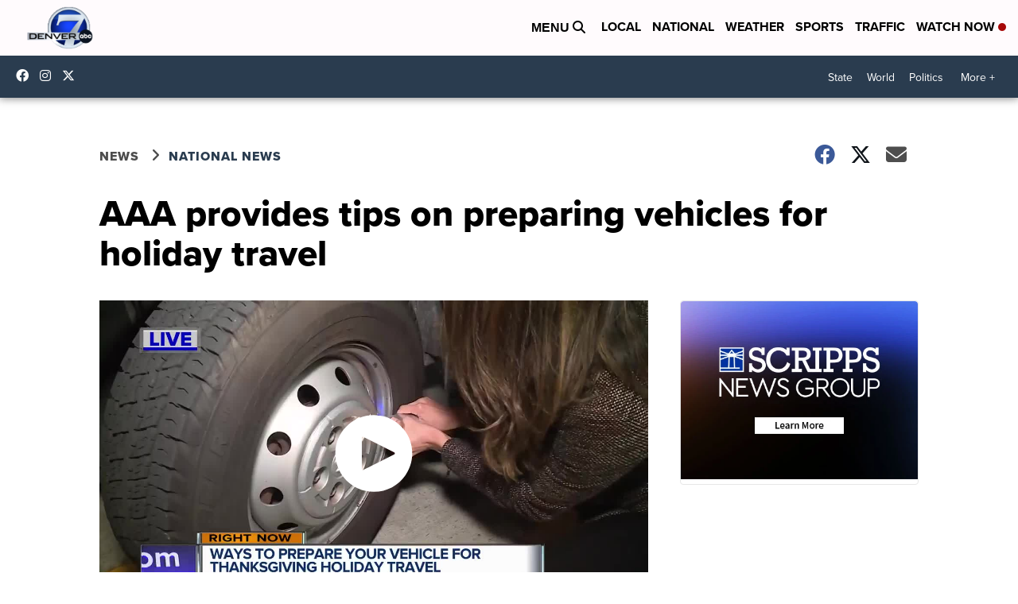

--- FILE ---
content_type: application/javascript; charset=utf-8
request_url: https://fundingchoicesmessages.google.com/f/AGSKWxXG6Q7sjuiS1-3Jfp_AKsRl1pkxX3geY1dHTpyT3MClPiWT2Yh1HsitHgA5CvvYAZT7_UiwCKPhNxJ2FeO0nrlyVIRZchkiuf0URIJvXlJrhuIzrCazfiuJlbCj7Cjj0eUR7j3gFAOp8IuNtHfoLBe4qiwXHWru5QoRVZmYL6tEB5nOGsrf21hygS7S/_/600x160_/mellowads./AdBoxDiv./advertbanner2./ads_top_
body_size: -1284
content:
window['c3973fcf-e7f2-4d0b-9be6-37b2412de26d'] = true;